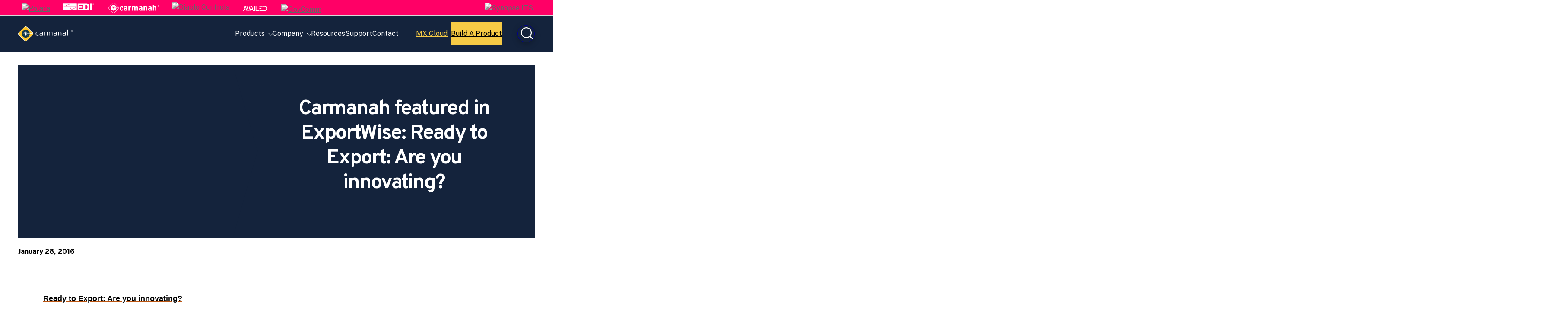

--- FILE ---
content_type: text/html; charset=UTF-8
request_url: https://carmanah.com/industry-news/industry-carmanah-featured-exportwise-ready-export-are-you-innovating/
body_size: 12914
content:
<!doctype html>
<html lang="en-US">
<head>
	<meta charset="UTF-8">
	<meta name="viewport" content="width=device-width, initial-scale=1">
	<link rel="profile" href="https://gmpg.org/xfn/11">

	<meta name='robots' content='index, follow, max-image-preview:large, max-snippet:-1, max-video-preview:-1' />
	<style>img:is([sizes="auto" i], [sizes^="auto," i]) { contain-intrinsic-size: 3000px 1500px }</style>
	
<!-- Google Tag Manager for WordPress by gtm4wp.com -->
<script data-cfasync="false" data-pagespeed-no-defer>
	var gtm4wp_datalayer_name = "dataLayer";
	var dataLayer = dataLayer || [];
</script>
<!-- End Google Tag Manager for WordPress by gtm4wp.com -->
	<!-- This site is optimized with the Yoast SEO plugin v26.7 - https://yoast.com/wordpress/plugins/seo/ -->
	<title>Carmanah featured in ExportWise: Ready to Export: Are you innovating?</title>
	<meta name="description" content="Ready to Export: Are you innovating? Companies that export are more innovative, productive, profitable, and protected from risk. This, the first in a four-part series, talks about how businesses that innovate and invest in R&amp;D compete on the global stage. John Simmons is in a competitive business and he’s not just competing with other Canadians in his line of work — he’s competing with companies across the globe. Simmons is CEO of Carmanah, a solar technology company that provides LED lighting solutions — street lights, parking lot lights and pathway lights — to infrastructure, including marine aids for navigation and airfield for ground lighting. “We try to innovate so our solutions provide the best value for customers,” Simmons says. In other words, his technology gurus work hard to make sure their products are the safest, most robust and at the lowest possible price. “When we’re competing on the world stage, we’re up against competitors from a variety of countries,” Simmons said." />
	<link rel="canonical" href="https://carmanah.com/industry-news/industry-carmanah-featured-exportwise-ready-export-are-you-innovating/" />
	<meta property="og:locale" content="en_US" />
	<meta property="og:type" content="article" />
	<meta property="og:title" content="Carmanah featured in ExportWise: Ready to Export: Are you innovating?" />
	<meta property="og:description" content="Ready to Export: Are you innovating? Companies that export are more innovative, productive, profitable, and protected from risk. This, the first in a four-part series, talks about how businesses that innovate and invest in R&amp;D compete on the global stage. John Simmons is in a competitive business and he’s not just competing with other Canadians in his line of work — he’s competing with companies across the globe. Simmons is CEO of Carmanah, a solar technology company that provides LED lighting solutions — street lights, parking lot lights and pathway lights — to infrastructure, including marine aids for navigation and airfield for ground lighting. “We try to innovate so our solutions provide the best value for customers,” Simmons says. In other words, his technology gurus work hard to make sure their products are the safest, most robust and at the lowest possible price. “When we’re competing on the world stage, we’re up against competitors from a variety of countries,” Simmons said." />
	<meta property="og:url" content="https://carmanah.com/industry-news/industry-carmanah-featured-exportwise-ready-export-are-you-innovating/" />
	<meta property="og:site_name" content="Carmanah Technologies" />
	<meta property="article:published_time" content="2016-01-28T00:00:00+00:00" />
	<meta name="author" content="marcom" />
	<meta name="twitter:card" content="summary_large_image" />
	<meta name="twitter:label1" content="Written by" />
	<meta name="twitter:data1" content="marcom" />
	<meta name="twitter:label2" content="Est. reading time" />
	<meta name="twitter:data2" content="3 minutes" />
	<script type="application/ld+json" class="yoast-schema-graph">{"@context":"https://schema.org","@graph":[{"@type":"Article","@id":"https://carmanah.com/industry-news/industry-carmanah-featured-exportwise-ready-export-are-you-innovating/#article","isPartOf":{"@id":"https://carmanah.com/industry-news/industry-carmanah-featured-exportwise-ready-export-are-you-innovating/"},"author":{"name":"marcom","@id":"https://carmanah.com/#/schema/person/f755bf639c9c32b2c87aa5233e290c4a"},"headline":"Carmanah featured in ExportWise: Ready to Export: Are you innovating?","datePublished":"2016-01-28T00:00:00+00:00","mainEntityOfPage":{"@id":"https://carmanah.com/industry-news/industry-carmanah-featured-exportwise-ready-export-are-you-innovating/"},"wordCount":575,"commentCount":0,"publisher":{"@id":"https://carmanah.com/#organization"},"image":{"@id":"https://carmanah.com/industry-news/industry-carmanah-featured-exportwise-ready-export-are-you-innovating/#primaryimage"},"thumbnailUrl":"","articleSection":["Industry News"],"inLanguage":"en-US","potentialAction":[{"@type":"CommentAction","name":"Comment","target":["https://carmanah.com/industry-news/industry-carmanah-featured-exportwise-ready-export-are-you-innovating/#respond"]}]},{"@type":"WebPage","@id":"https://carmanah.com/industry-news/industry-carmanah-featured-exportwise-ready-export-are-you-innovating/","url":"https://carmanah.com/industry-news/industry-carmanah-featured-exportwise-ready-export-are-you-innovating/","name":"Carmanah featured in ExportWise: Ready to Export: Are you innovating?","isPartOf":{"@id":"https://carmanah.com/#website"},"primaryImageOfPage":{"@id":"https://carmanah.com/industry-news/industry-carmanah-featured-exportwise-ready-export-are-you-innovating/#primaryimage"},"image":{"@id":"https://carmanah.com/industry-news/industry-carmanah-featured-exportwise-ready-export-are-you-innovating/#primaryimage"},"thumbnailUrl":"","datePublished":"2016-01-28T00:00:00+00:00","description":"Ready to Export: Are you innovating? Companies that export are more innovative, productive, profitable, and protected from risk. This, the first in a four-part series, talks about how businesses that innovate and invest in R&D compete on the global stage. John Simmons is in a competitive business and he’s not just competing with other Canadians in his line of work — he’s competing with companies across the globe. Simmons is CEO of Carmanah, a solar technology company that provides LED lighting solutions — street lights, parking lot lights and pathway lights — to infrastructure, including marine aids for navigation and airfield for ground lighting. “We try to innovate so our solutions provide the best value for customers,” Simmons says. In other words, his technology gurus work hard to make sure their products are the safest, most robust and at the lowest possible price. “When we’re competing on the world stage, we’re up against competitors from a variety of countries,” Simmons said.","breadcrumb":{"@id":"https://carmanah.com/industry-news/industry-carmanah-featured-exportwise-ready-export-are-you-innovating/#breadcrumb"},"inLanguage":"en-US","potentialAction":[{"@type":"ReadAction","target":["https://carmanah.com/industry-news/industry-carmanah-featured-exportwise-ready-export-are-you-innovating/"]}]},{"@type":"ImageObject","inLanguage":"en-US","@id":"https://carmanah.com/industry-news/industry-carmanah-featured-exportwise-ready-export-are-you-innovating/#primaryimage","url":"","contentUrl":""},{"@type":"BreadcrumbList","@id":"https://carmanah.com/industry-news/industry-carmanah-featured-exportwise-ready-export-are-you-innovating/#breadcrumb","itemListElement":[{"@type":"ListItem","position":1,"name":"Home","item":"https://carmanah.com/"},{"@type":"ListItem","position":2,"name":"Carmanah featured in ExportWise: Ready to Export: Are you innovating?"}]},{"@type":"WebSite","@id":"https://carmanah.com/#website","url":"https://carmanah.com/","name":"Carmanah Technologies","description":"","publisher":{"@id":"https://carmanah.com/#organization"},"potentialAction":[{"@type":"SearchAction","target":{"@type":"EntryPoint","urlTemplate":"https://carmanah.com/?s={search_term_string}"},"query-input":{"@type":"PropertyValueSpecification","valueRequired":true,"valueName":"search_term_string"}}],"inLanguage":"en-US"},{"@type":"Organization","@id":"https://carmanah.com/#organization","name":"Carmanah Technologies","url":"https://carmanah.com/","logo":{"@type":"ImageObject","inLanguage":"en-US","@id":"https://carmanah.com/#/schema/logo/image/","url":"https://carmanah.com/wp-content/uploads/2020/01/carmanah-logo-white.svg","contentUrl":"https://carmanah.com/wp-content/uploads/2020/01/carmanah-logo-white.svg","caption":"Carmanah Technologies"},"image":{"@id":"https://carmanah.com/#/schema/logo/image/"}},{"@type":"Person","@id":"https://carmanah.com/#/schema/person/f755bf639c9c32b2c87aa5233e290c4a","name":"marcom","image":{"@type":"ImageObject","inLanguage":"en-US","@id":"https://carmanah.com/#/schema/person/image/","url":"https://secure.gravatar.com/avatar/be03c2dc45df74024ad48119720157afc911e87226318a88131c896d44b3cbe2?s=96&d=mm&r=g","contentUrl":"https://secure.gravatar.com/avatar/be03c2dc45df74024ad48119720157afc911e87226318a88131c896d44b3cbe2?s=96&d=mm&r=g","caption":"marcom"}}]}</script>
	<!-- / Yoast SEO plugin. -->


<link rel="alternate" type="application/rss+xml" title="Carmanah Technologies &raquo; Feed" href="https://carmanah.com/feed/" />
<link rel='stylesheet' id='wp-block-library-css' href='https://carmanah.com/wp-includes/css/dist/block-library/style.min.css?ver=6.8.3' type='text/css' media='all' />
<style id='safe-svg-svg-icon-style-inline-css' type='text/css'>
.safe-svg-cover{text-align:center}.safe-svg-cover .safe-svg-inside{display:inline-block;max-width:100%}.safe-svg-cover svg{fill:currentColor;height:100%;max-height:100%;max-width:100%;width:100%}

</style>
<style id='global-styles-inline-css' type='text/css'>
:root{--wp--preset--aspect-ratio--square: 1;--wp--preset--aspect-ratio--4-3: 4/3;--wp--preset--aspect-ratio--3-4: 3/4;--wp--preset--aspect-ratio--3-2: 3/2;--wp--preset--aspect-ratio--2-3: 2/3;--wp--preset--aspect-ratio--16-9: 16/9;--wp--preset--aspect-ratio--9-16: 9/16;--wp--preset--color--black: #000000;--wp--preset--color--cyan-bluish-gray: #abb8c3;--wp--preset--color--white: #ffffff;--wp--preset--color--pale-pink: #f78da7;--wp--preset--color--vivid-red: #cf2e2e;--wp--preset--color--luminous-vivid-orange: #ff6900;--wp--preset--color--luminous-vivid-amber: #fcb900;--wp--preset--color--light-green-cyan: #7bdcb5;--wp--preset--color--vivid-green-cyan: #00d084;--wp--preset--color--pale-cyan-blue: #8ed1fc;--wp--preset--color--vivid-cyan-blue: #0693e3;--wp--preset--color--vivid-purple: #9b51e0;--wp--preset--color--black-light: #121212;--wp--preset--color--grey-dark: #D8DFD9;--wp--preset--color--grey: #F4F6F4;--wp--preset--color--grey-light: #F6F9FC;--wp--preset--color--blue-even-darker: #111E34;--wp--preset--color--blue-very-dark: #14233C;--wp--preset--color--blue-dark: #000044;--wp--preset--color--blue: #000092;--wp--preset--color--teal: #4DABB7;--wp--preset--color--pink: #EA3368;--wp--preset--color--pink-a-11-y: #E71853;--wp--preset--color--orange: #EE813A;--wp--preset--color--orange-a-11-y: #BC5510;--wp--preset--color--orange-a-11-y-dark: #AE4B09;--wp--preset--color--yellow: #F6CA45;--wp--preset--color--yellow-dark: #F3BA0D;--wp--preset--color--transparent: transparent;--wp--preset--gradient--vivid-cyan-blue-to-vivid-purple: linear-gradient(135deg,rgba(6,147,227,1) 0%,rgb(155,81,224) 100%);--wp--preset--gradient--light-green-cyan-to-vivid-green-cyan: linear-gradient(135deg,rgb(122,220,180) 0%,rgb(0,208,130) 100%);--wp--preset--gradient--luminous-vivid-amber-to-luminous-vivid-orange: linear-gradient(135deg,rgba(252,185,0,1) 0%,rgba(255,105,0,1) 100%);--wp--preset--gradient--luminous-vivid-orange-to-vivid-red: linear-gradient(135deg,rgba(255,105,0,1) 0%,rgb(207,46,46) 100%);--wp--preset--gradient--very-light-gray-to-cyan-bluish-gray: linear-gradient(135deg,rgb(238,238,238) 0%,rgb(169,184,195) 100%);--wp--preset--gradient--cool-to-warm-spectrum: linear-gradient(135deg,rgb(74,234,220) 0%,rgb(151,120,209) 20%,rgb(207,42,186) 40%,rgb(238,44,130) 60%,rgb(251,105,98) 80%,rgb(254,248,76) 100%);--wp--preset--gradient--blush-light-purple: linear-gradient(135deg,rgb(255,206,236) 0%,rgb(152,150,240) 100%);--wp--preset--gradient--blush-bordeaux: linear-gradient(135deg,rgb(254,205,165) 0%,rgb(254,45,45) 50%,rgb(107,0,62) 100%);--wp--preset--gradient--luminous-dusk: linear-gradient(135deg,rgb(255,203,112) 0%,rgb(199,81,192) 50%,rgb(65,88,208) 100%);--wp--preset--gradient--pale-ocean: linear-gradient(135deg,rgb(255,245,203) 0%,rgb(182,227,212) 50%,rgb(51,167,181) 100%);--wp--preset--gradient--electric-grass: linear-gradient(135deg,rgb(202,248,128) 0%,rgb(113,206,126) 100%);--wp--preset--gradient--midnight: linear-gradient(135deg,rgb(2,3,129) 0%,rgb(40,116,252) 100%);--wp--preset--gradient--d-transparent-primary: linear-gradient(to bottom right,transparent 49.9%,#5093d4 50%);--wp--preset--gradient--d-primary-transparent: linear-gradient(to bottom right, #5093d4 49.9%, transparent 50%);--wp--preset--gradient--d-white-primary: linear-gradient(to bottom right,#fff 49.9%,#5093d4 50%);--wp--preset--gradient--d-primary-white: linear-gradient(to bottom right,#5093d4 49.9%,#fff 50%);--wp--preset--gradient--h-primary-white: linear-gradient(#5093d4 49.9%,#fff 50%);--wp--preset--gradient--h-white-primary: linear-gradient(#fff 49.9%,#5093d4 50%);--wp--preset--gradient--v-primary-white: linear-gradient(to right, #5093d4 49.9%,#fff 50%);--wp--preset--gradient--v-white-primary: linear-gradient(to right, #fff 49.9%,#5093d4 50%);--wp--preset--font-size--small: 16px;--wp--preset--font-size--medium: 18px;--wp--preset--font-size--large: 24px;--wp--preset--font-size--x-large: 42px;--wp--preset--font-size--extra-small: 14px;--wp--preset--font-size--extra-large: 40px;--wp--preset--font-family--system: 'Public Sans', sans-serif;--wp--preset--font-family--headings: 'Overpass', sans-serif;--wp--preset--font-family--monospace: Monaco, Consolas, 'Andale Mono', 'DejaVu Sans Mono', monospace;--wp--preset--spacing--20: 0.44rem;--wp--preset--spacing--30: 0.67rem;--wp--preset--spacing--40: 1rem;--wp--preset--spacing--50: 1.5rem;--wp--preset--spacing--60: 2.25rem;--wp--preset--spacing--70: 3.38rem;--wp--preset--spacing--80: 5.06rem;--wp--preset--spacing--16: 16px;--wp--preset--spacing--24: 24px;--wp--preset--spacing--32: 32px;--wp--preset--spacing--64: 64px;--wp--preset--spacing--128: 128px;--wp--preset--spacing--248: 248px;--wp--preset--shadow--natural: 6px 6px 9px rgba(0, 0, 0, 0.2);--wp--preset--shadow--deep: 12px 12px 50px rgba(0, 0, 0, 0.4);--wp--preset--shadow--sharp: 6px 6px 0px rgba(0, 0, 0, 0.2);--wp--preset--shadow--outlined: 6px 6px 0px -3px rgba(255, 255, 255, 1), 6px 6px rgba(0, 0, 0, 1);--wp--preset--shadow--crisp: 6px 6px 0px rgba(0, 0, 0, 1);--wp--custom--h-spacing: 2.375rem;--wp--custom--v-spacing: 1.25rem;--wp--custom--text-shadow: 0 2px 8px rgba(0, 0, 0, 0.9);--wp--custom--button-shadow: 0 8px 8px 0 rgba(0, 0, 0, 0.2);--wp--custom--small-button-shadow: 0 1px 1px 0 rgba(0, 0, 0, 0.2);--wp--custom--button-highlight: 0 0 0 #fff;--wp--custom--button-border-radius: 2px;--wp--custom--button-padding: 16px 24px;}:root { --wp--style--global--content-size: 1080px;--wp--style--global--wide-size: 1200px; }:where(body) { margin: 0; }.wp-site-blocks > .alignleft { float: left; margin-right: 2em; }.wp-site-blocks > .alignright { float: right; margin-left: 2em; }.wp-site-blocks > .aligncenter { justify-content: center; margin-left: auto; margin-right: auto; }:where(.wp-site-blocks) > * { margin-block-start: var(--wp--custom--v-spacing); margin-block-end: 0; }:where(.wp-site-blocks) > :first-child { margin-block-start: 0; }:where(.wp-site-blocks) > :last-child { margin-block-end: 0; }:root { --wp--style--block-gap: var(--wp--custom--v-spacing); }:root :where(.is-layout-flow) > :first-child{margin-block-start: 0;}:root :where(.is-layout-flow) > :last-child{margin-block-end: 0;}:root :where(.is-layout-flow) > *{margin-block-start: var(--wp--custom--v-spacing);margin-block-end: 0;}:root :where(.is-layout-constrained) > :first-child{margin-block-start: 0;}:root :where(.is-layout-constrained) > :last-child{margin-block-end: 0;}:root :where(.is-layout-constrained) > *{margin-block-start: var(--wp--custom--v-spacing);margin-block-end: 0;}:root :where(.is-layout-flex){gap: var(--wp--custom--v-spacing);}:root :where(.is-layout-grid){gap: var(--wp--custom--v-spacing);}.is-layout-flow > .alignleft{float: left;margin-inline-start: 0;margin-inline-end: 2em;}.is-layout-flow > .alignright{float: right;margin-inline-start: 2em;margin-inline-end: 0;}.is-layout-flow > .aligncenter{margin-left: auto !important;margin-right: auto !important;}.is-layout-constrained > .alignleft{float: left;margin-inline-start: 0;margin-inline-end: 2em;}.is-layout-constrained > .alignright{float: right;margin-inline-start: 2em;margin-inline-end: 0;}.is-layout-constrained > .aligncenter{margin-left: auto !important;margin-right: auto !important;}.is-layout-constrained > :where(:not(.alignleft):not(.alignright):not(.alignfull)){max-width: var(--wp--style--global--content-size);margin-left: auto !important;margin-right: auto !important;}.is-layout-constrained > .alignwide{max-width: var(--wp--style--global--wide-size);}body .is-layout-flex{display: flex;}.is-layout-flex{flex-wrap: wrap;align-items: center;}.is-layout-flex > :is(*, div){margin: 0;}body .is-layout-grid{display: grid;}.is-layout-grid > :is(*, div){margin: 0;}body{background-color: var(--wp--preset--color--background);color: var(--wp--preset--color--foreground);font-family: var(--wp--preset--font-family--system);font-size: var(--wp--preset--font-size--medium);line-height: 1.75;padding-top: 0px;padding-right: 0px;padding-bottom: 0px;padding-left: 0px;}a:where(:not(.wp-element-button)){color: var(--wp--preset--color--foreground);text-decoration: underline;}:root :where(.wp-element-button, .wp-block-button__link){background-color: #32373c;border-width: 0;color: #fff;font-family: inherit;font-size: inherit;line-height: inherit;padding: calc(0.667em + 2px) calc(1.333em + 2px);text-decoration: none;}.has-black-color{color: var(--wp--preset--color--black) !important;}.has-cyan-bluish-gray-color{color: var(--wp--preset--color--cyan-bluish-gray) !important;}.has-white-color{color: var(--wp--preset--color--white) !important;}.has-pale-pink-color{color: var(--wp--preset--color--pale-pink) !important;}.has-vivid-red-color{color: var(--wp--preset--color--vivid-red) !important;}.has-luminous-vivid-orange-color{color: var(--wp--preset--color--luminous-vivid-orange) !important;}.has-luminous-vivid-amber-color{color: var(--wp--preset--color--luminous-vivid-amber) !important;}.has-light-green-cyan-color{color: var(--wp--preset--color--light-green-cyan) !important;}.has-vivid-green-cyan-color{color: var(--wp--preset--color--vivid-green-cyan) !important;}.has-pale-cyan-blue-color{color: var(--wp--preset--color--pale-cyan-blue) !important;}.has-vivid-cyan-blue-color{color: var(--wp--preset--color--vivid-cyan-blue) !important;}.has-vivid-purple-color{color: var(--wp--preset--color--vivid-purple) !important;}.has-black-light-color{color: var(--wp--preset--color--black-light) !important;}.has-grey-dark-color{color: var(--wp--preset--color--grey-dark) !important;}.has-grey-color{color: var(--wp--preset--color--grey) !important;}.has-grey-light-color{color: var(--wp--preset--color--grey-light) !important;}.has-blue-even-darker-color{color: var(--wp--preset--color--blue-even-darker) !important;}.has-blue-very-dark-color{color: var(--wp--preset--color--blue-very-dark) !important;}.has-blue-dark-color{color: var(--wp--preset--color--blue-dark) !important;}.has-blue-color{color: var(--wp--preset--color--blue) !important;}.has-teal-color{color: var(--wp--preset--color--teal) !important;}.has-pink-color{color: var(--wp--preset--color--pink) !important;}.has-pink-a-11-y-color{color: var(--wp--preset--color--pink-a-11-y) !important;}.has-orange-color{color: var(--wp--preset--color--orange) !important;}.has-orange-a-11-y-color{color: var(--wp--preset--color--orange-a-11-y) !important;}.has-orange-a-11-y-dark-color{color: var(--wp--preset--color--orange-a-11-y-dark) !important;}.has-yellow-color{color: var(--wp--preset--color--yellow) !important;}.has-yellow-dark-color{color: var(--wp--preset--color--yellow-dark) !important;}.has-transparent-color{color: var(--wp--preset--color--transparent) !important;}.has-black-background-color{background-color: var(--wp--preset--color--black) !important;}.has-cyan-bluish-gray-background-color{background-color: var(--wp--preset--color--cyan-bluish-gray) !important;}.has-white-background-color{background-color: var(--wp--preset--color--white) !important;}.has-pale-pink-background-color{background-color: var(--wp--preset--color--pale-pink) !important;}.has-vivid-red-background-color{background-color: var(--wp--preset--color--vivid-red) !important;}.has-luminous-vivid-orange-background-color{background-color: var(--wp--preset--color--luminous-vivid-orange) !important;}.has-luminous-vivid-amber-background-color{background-color: var(--wp--preset--color--luminous-vivid-amber) !important;}.has-light-green-cyan-background-color{background-color: var(--wp--preset--color--light-green-cyan) !important;}.has-vivid-green-cyan-background-color{background-color: var(--wp--preset--color--vivid-green-cyan) !important;}.has-pale-cyan-blue-background-color{background-color: var(--wp--preset--color--pale-cyan-blue) !important;}.has-vivid-cyan-blue-background-color{background-color: var(--wp--preset--color--vivid-cyan-blue) !important;}.has-vivid-purple-background-color{background-color: var(--wp--preset--color--vivid-purple) !important;}.has-black-light-background-color{background-color: var(--wp--preset--color--black-light) !important;}.has-grey-dark-background-color{background-color: var(--wp--preset--color--grey-dark) !important;}.has-grey-background-color{background-color: var(--wp--preset--color--grey) !important;}.has-grey-light-background-color{background-color: var(--wp--preset--color--grey-light) !important;}.has-blue-even-darker-background-color{background-color: var(--wp--preset--color--blue-even-darker) !important;}.has-blue-very-dark-background-color{background-color: var(--wp--preset--color--blue-very-dark) !important;}.has-blue-dark-background-color{background-color: var(--wp--preset--color--blue-dark) !important;}.has-blue-background-color{background-color: var(--wp--preset--color--blue) !important;}.has-teal-background-color{background-color: var(--wp--preset--color--teal) !important;}.has-pink-background-color{background-color: var(--wp--preset--color--pink) !important;}.has-pink-a-11-y-background-color{background-color: var(--wp--preset--color--pink-a-11-y) !important;}.has-orange-background-color{background-color: var(--wp--preset--color--orange) !important;}.has-orange-a-11-y-background-color{background-color: var(--wp--preset--color--orange-a-11-y) !important;}.has-orange-a-11-y-dark-background-color{background-color: var(--wp--preset--color--orange-a-11-y-dark) !important;}.has-yellow-background-color{background-color: var(--wp--preset--color--yellow) !important;}.has-yellow-dark-background-color{background-color: var(--wp--preset--color--yellow-dark) !important;}.has-transparent-background-color{background-color: var(--wp--preset--color--transparent) !important;}.has-black-border-color{border-color: var(--wp--preset--color--black) !important;}.has-cyan-bluish-gray-border-color{border-color: var(--wp--preset--color--cyan-bluish-gray) !important;}.has-white-border-color{border-color: var(--wp--preset--color--white) !important;}.has-pale-pink-border-color{border-color: var(--wp--preset--color--pale-pink) !important;}.has-vivid-red-border-color{border-color: var(--wp--preset--color--vivid-red) !important;}.has-luminous-vivid-orange-border-color{border-color: var(--wp--preset--color--luminous-vivid-orange) !important;}.has-luminous-vivid-amber-border-color{border-color: var(--wp--preset--color--luminous-vivid-amber) !important;}.has-light-green-cyan-border-color{border-color: var(--wp--preset--color--light-green-cyan) !important;}.has-vivid-green-cyan-border-color{border-color: var(--wp--preset--color--vivid-green-cyan) !important;}.has-pale-cyan-blue-border-color{border-color: var(--wp--preset--color--pale-cyan-blue) !important;}.has-vivid-cyan-blue-border-color{border-color: var(--wp--preset--color--vivid-cyan-blue) !important;}.has-vivid-purple-border-color{border-color: var(--wp--preset--color--vivid-purple) !important;}.has-black-light-border-color{border-color: var(--wp--preset--color--black-light) !important;}.has-grey-dark-border-color{border-color: var(--wp--preset--color--grey-dark) !important;}.has-grey-border-color{border-color: var(--wp--preset--color--grey) !important;}.has-grey-light-border-color{border-color: var(--wp--preset--color--grey-light) !important;}.has-blue-even-darker-border-color{border-color: var(--wp--preset--color--blue-even-darker) !important;}.has-blue-very-dark-border-color{border-color: var(--wp--preset--color--blue-very-dark) !important;}.has-blue-dark-border-color{border-color: var(--wp--preset--color--blue-dark) !important;}.has-blue-border-color{border-color: var(--wp--preset--color--blue) !important;}.has-teal-border-color{border-color: var(--wp--preset--color--teal) !important;}.has-pink-border-color{border-color: var(--wp--preset--color--pink) !important;}.has-pink-a-11-y-border-color{border-color: var(--wp--preset--color--pink-a-11-y) !important;}.has-orange-border-color{border-color: var(--wp--preset--color--orange) !important;}.has-orange-a-11-y-border-color{border-color: var(--wp--preset--color--orange-a-11-y) !important;}.has-orange-a-11-y-dark-border-color{border-color: var(--wp--preset--color--orange-a-11-y-dark) !important;}.has-yellow-border-color{border-color: var(--wp--preset--color--yellow) !important;}.has-yellow-dark-border-color{border-color: var(--wp--preset--color--yellow-dark) !important;}.has-transparent-border-color{border-color: var(--wp--preset--color--transparent) !important;}.has-vivid-cyan-blue-to-vivid-purple-gradient-background{background: var(--wp--preset--gradient--vivid-cyan-blue-to-vivid-purple) !important;}.has-light-green-cyan-to-vivid-green-cyan-gradient-background{background: var(--wp--preset--gradient--light-green-cyan-to-vivid-green-cyan) !important;}.has-luminous-vivid-amber-to-luminous-vivid-orange-gradient-background{background: var(--wp--preset--gradient--luminous-vivid-amber-to-luminous-vivid-orange) !important;}.has-luminous-vivid-orange-to-vivid-red-gradient-background{background: var(--wp--preset--gradient--luminous-vivid-orange-to-vivid-red) !important;}.has-very-light-gray-to-cyan-bluish-gray-gradient-background{background: var(--wp--preset--gradient--very-light-gray-to-cyan-bluish-gray) !important;}.has-cool-to-warm-spectrum-gradient-background{background: var(--wp--preset--gradient--cool-to-warm-spectrum) !important;}.has-blush-light-purple-gradient-background{background: var(--wp--preset--gradient--blush-light-purple) !important;}.has-blush-bordeaux-gradient-background{background: var(--wp--preset--gradient--blush-bordeaux) !important;}.has-luminous-dusk-gradient-background{background: var(--wp--preset--gradient--luminous-dusk) !important;}.has-pale-ocean-gradient-background{background: var(--wp--preset--gradient--pale-ocean) !important;}.has-electric-grass-gradient-background{background: var(--wp--preset--gradient--electric-grass) !important;}.has-midnight-gradient-background{background: var(--wp--preset--gradient--midnight) !important;}.has-d-transparent-primary-gradient-background{background: var(--wp--preset--gradient--d-transparent-primary) !important;}.has-d-primary-transparent-gradient-background{background: var(--wp--preset--gradient--d-primary-transparent) !important;}.has-d-white-primary-gradient-background{background: var(--wp--preset--gradient--d-white-primary) !important;}.has-d-primary-white-gradient-background{background: var(--wp--preset--gradient--d-primary-white) !important;}.has-h-primary-white-gradient-background{background: var(--wp--preset--gradient--h-primary-white) !important;}.has-h-white-primary-gradient-background{background: var(--wp--preset--gradient--h-white-primary) !important;}.has-v-primary-white-gradient-background{background: var(--wp--preset--gradient--v-primary-white) !important;}.has-v-white-primary-gradient-background{background: var(--wp--preset--gradient--v-white-primary) !important;}.has-small-font-size{font-size: var(--wp--preset--font-size--small) !important;}.has-medium-font-size{font-size: var(--wp--preset--font-size--medium) !important;}.has-large-font-size{font-size: var(--wp--preset--font-size--large) !important;}.has-x-large-font-size{font-size: var(--wp--preset--font-size--x-large) !important;}.has-extra-small-font-size{font-size: var(--wp--preset--font-size--extra-small) !important;}.has-extra-large-font-size{font-size: var(--wp--preset--font-size--extra-large) !important;}.has-system-font-family{font-family: var(--wp--preset--font-family--system) !important;}.has-headings-font-family{font-family: var(--wp--preset--font-family--headings) !important;}.has-monospace-font-family{font-family: var(--wp--preset--font-family--monospace) !important;}
:root :where(.wp-block-button .wp-block-button__link){background-color: var(--wp--preset--color--yellow);border-radius: 2px;border-width: 0;border-style: solid;color: var(--wp--preset--color--black);font-size: 1rem;font-weight: 700;padding-top: 16px;padding-right: 24px;padding-bottom: 16px;padding-left: 24px;}
:root :where(.wp-block-pullquote){font-size: 1.5em;line-height: 1.6;}
:root :where(.wp-block-heading){font-family: var(--wp--preset--font-family--headings);margin-top: 0;margin-bottom: 24px;}
:root :where(.wp-block-code){color: var(--wp--preset--color--foreground);}
:root :where(.wp-block-post-navigation-link){margin-top: calc(var(--wp--custom--v-spacing) * 3);margin-bottom: var(--wp--custom--v-spacing);}
:root :where(.wp-block-query-pagination){margin-top: calc(var(--wp--custom--v-spacing) * 3) !important;}
:root :where(.wp-block-post-author){color: var(--wp--preset--color--primary);font-size: var(--wp--preset--font-size--extra-small);}
:root :where(.wp-block-post-author a:where(:not(.wp-element-button))){color: var(--wp--preset--color--primary);}
:root :where(.wp-block-post-date){color: var(--wp--preset--color--primary);font-size: var(--wp--preset--font-size--extra-small);}
:root :where(.wp-block-post-date a:where(:not(.wp-element-button))){color: var(--wp--preset--color--primary);}
:root :where(.wp-block-post-terms){color: var(--wp--preset--color--primary);font-size: var(--wp--preset--font-size--extra-small);}
:root :where(.wp-block-post-terms a:where(:not(.wp-element-button))){color: var(--wp--preset--color--primary);}
:root :where(.wp-block-latest-comments){padding-left: 0px;}
</style>
<link rel='stylesheet' id='related-posts-by-taxonomy-css' href='https://carmanah.com/wp-content/plugins/related-posts-by-taxonomy/includes/assets/css/styles.css?ver=6.8.3' type='text/css' media='all' />
<link rel='stylesheet' id='woocommerce-layout-css' href='https://carmanah.com/wp-content/plugins/woocommerce/assets/css/woocommerce-layout.css?ver=10.3.4' type='text/css' media='all' />
<link rel='stylesheet' id='woocommerce-smallscreen-css' href='https://carmanah.com/wp-content/plugins/woocommerce/assets/css/woocommerce-smallscreen.css?ver=10.3.4' type='text/css' media='only screen and (max-width: 768px)' />
<link rel='stylesheet' id='woocommerce-general-css' href='https://carmanah.com/wp-content/plugins/woocommerce/assets/css/woocommerce.css?ver=10.3.4' type='text/css' media='all' />
<style id='woocommerce-inline-inline-css' type='text/css'>
.woocommerce form .form-row .required { visibility: visible; }
</style>
<link rel='stylesheet' id='brands-styles-css' href='https://carmanah.com/wp-content/plugins/woocommerce/assets/css/brands.css?ver=10.3.4' type='text/css' media='all' />
<link rel='stylesheet' id='kanopi-pack-theme-css' href='https://carmanah.com/wp-content/themes/custom/kanopi-bootstrap/assets/dist/css/theme.6eb289bcbcc29ddc9da3.css?ver=1.0.0' type='text/css' media='all' />
<link rel='stylesheet' id='searchwp-forms-css' href='https://carmanah.com/wp-content/plugins/searchwp/assets/css/frontend/search-forms.min.css?ver=4.5.6' type='text/css' media='all' />
<script type="text/javascript" src="https://carmanah.com/wp-includes/js/jquery/jquery.min.js?ver=3.7.1" id="jquery-core-js"></script>
<script type="text/javascript" src="https://carmanah.com/wp-includes/js/jquery/jquery-migrate.min.js?ver=3.4.1" id="jquery-migrate-js"></script>
<script type="text/javascript" src="https://carmanah.com/wp-content/plugins/woocommerce/assets/js/jquery-blockui/jquery.blockUI.min.js?ver=2.7.0-wc.10.3.4" id="wc-jquery-blockui-js" defer="defer" data-wp-strategy="defer"></script>
<script type="text/javascript" id="wc-add-to-cart-js-extra">
/* <![CDATA[ */
var wc_add_to_cart_params = {"ajax_url":"\/wp-admin\/admin-ajax.php","wc_ajax_url":"\/?wc-ajax=%%endpoint%%","i18n_view_cart":"View cart","cart_url":"https:\/\/carmanah.com\/cart\/","is_cart":"","cart_redirect_after_add":"no"};
/* ]]> */
</script>
<script type="text/javascript" src="https://carmanah.com/wp-content/plugins/woocommerce/assets/js/frontend/add-to-cart.min.js?ver=10.3.4" id="wc-add-to-cart-js" defer="defer" data-wp-strategy="defer"></script>
<script type="text/javascript" src="https://carmanah.com/wp-content/plugins/woocommerce/assets/js/js-cookie/js.cookie.min.js?ver=2.1.4-wc.10.3.4" id="wc-js-cookie-js" defer="defer" data-wp-strategy="defer"></script>
<script type="text/javascript" id="woocommerce-js-extra">
/* <![CDATA[ */
var woocommerce_params = {"ajax_url":"\/wp-admin\/admin-ajax.php","wc_ajax_url":"\/?wc-ajax=%%endpoint%%","i18n_password_show":"Show password","i18n_password_hide":"Hide password"};
/* ]]> */
</script>
<script type="text/javascript" src="https://carmanah.com/wp-content/plugins/woocommerce/assets/js/frontend/woocommerce.min.js?ver=10.3.4" id="woocommerce-js" defer="defer" data-wp-strategy="defer"></script>
<link rel="https://api.w.org/" href="https://carmanah.com/wp-json/" /><link rel="alternate" title="JSON" type="application/json" href="https://carmanah.com/wp-json/wp/v2/posts/11504" /><link rel="EditURI" type="application/rsd+xml" title="RSD" href="https://carmanah.com/xmlrpc.php?rsd" />
<meta name="generator" content="WordPress 6.8.3" />
<meta name="generator" content="WooCommerce 10.3.4" />
<link rel='shortlink' href='https://carmanah.com/?p=11504' />
<link rel="alternate" title="oEmbed (JSON)" type="application/json+oembed" href="https://carmanah.com/wp-json/oembed/1.0/embed?url=https%3A%2F%2Fcarmanah.com%2Fnews%2Findustry-carmanah-featured-exportwise-ready-export-are-you-innovating%2F" />
<link rel="alternate" title="oEmbed (XML)" type="text/xml+oembed" href="https://carmanah.com/wp-json/oembed/1.0/embed?url=https%3A%2F%2Fcarmanah.com%2Fnews%2Findustry-carmanah-featured-exportwise-ready-export-are-you-innovating%2F&#038;format=xml" />
<meta name="generator" content="performance-lab 4.0.1; plugins: ">

<!-- Google Tag Manager for WordPress by gtm4wp.com -->
<!-- GTM Container placement set to automatic -->
<script data-cfasync="false" data-pagespeed-no-defer>
	var dataLayer_content = {"pagePostType":"post","pagePostType2":"single-post","pageCategory":["industry-news"],"pagePostAuthor":"marcom"};
	dataLayer.push( dataLayer_content );
</script>
<script data-cfasync="false" data-pagespeed-no-defer>
(function(w,d,s,l,i){w[l]=w[l]||[];w[l].push({'gtm.start':
new Date().getTime(),event:'gtm.js'});var f=d.getElementsByTagName(s)[0],
j=d.createElement(s),dl=l!='dataLayer'?'&l='+l:'';j.async=true;j.src=
'//www.googletagmanager.com/gtm.js?id='+i+dl;f.parentNode.insertBefore(j,f);
})(window,document,'script','dataLayer','GTM-NLN69WZ');
</script>
<!-- End Google Tag Manager for WordPress by gtm4wp.com --><link rel="pingback" href="https://carmanah.com/xmlrpc.php">	<noscript><style>.woocommerce-product-gallery{ opacity: 1 !important; }</style></noscript>
	<script type="text/javascript" src="//script.crazyegg.com/pages/scripts/0122/1045.js" async="async" ></script><link rel="icon" href="https://carmanah.com/wp-content/uploads/cropped-carmanah-favicon-512x512-1-32x32.png" sizes="32x32" />
<link rel="icon" href="https://carmanah.com/wp-content/uploads/cropped-carmanah-favicon-512x512-1-192x192.png" sizes="192x192" />
<link rel="apple-touch-icon" href="https://carmanah.com/wp-content/uploads/cropped-carmanah-favicon-512x512-1-180x180.png" />
<meta name="msapplication-TileImage" content="https://carmanah.com/wp-content/uploads/cropped-carmanah-favicon-512x512-1-270x270.png" />
		<style type="text/css" id="wp-custom-css">
			.navbar .navbar-brand img {
   width: revert-layer;
}
		</style>
		</head>

<body class="wp-singular post-template-default single single-post postid-11504 single-format-standard wp-custom-logo wp-theme-customkanopi-bootstrap theme-custom/kanopi-bootstrap woocommerce-no-js no-sidebar">
<div id="page" class="site">
	<a class="skip-link screen-reader-text" href="#content">Skip to content</a>

	
<div id="header--site--above" class="header--site--above" style="background-color: #ff0066;">
	<div class="header--site--above__inner">
			<div class="header--site--above__group">
			<a href="https://polara.com/" class="header--site--above__link is-polara" rel="noopener noreferrer" target="_blank">
				<img src="https://polara.com/wp-content/uploads/2025/08/POL-logo-white.svg" height="20" style="height: 20px; width: auto; padding: 0px 8px 4px 4px; position: relative; top: -4px;"  decoding="async" alt="Polara" class="header--site--above__logo is-polara" /></a>
			<a href="https://www.editraffic.com/" class="header--site--above__link is-edi" rel="noopener noreferrer" target="_blank">
				<img src="https://www.editraffic.com/wp-content/uploads/2025/08/EDI-logo-white.svg" height="20" style="height: 20px; width: auto; padding: 0px 8px 4px 4px; position: relative; top: -4px;" decoding="async" alt="Eberle Design Inc" class="header--site--above__logo is-edi" /></a>
			<a href="https://carmanah.com/" class="header--site--above__link is-carmanah" rel="noopener noreferrer" target="_blank">
				<img src="https://carmanah.com/wp-content/uploads/Carmanah-Logo-2-white.svg" height="28" style="height: 28px; width: auto; padding: 0px 8px 4px 8px; position: relative; top: -2px;"  decoding="async" alt="Carmanah" class="header--site--above__logo is-carmanah" /></a>
			<a href="https://www.diablocontrols.com/" class="header--site--above__link is-diablo" rel="noopener noreferrer" target="_blank">
				<img src="https://diablocontrols.com/wp-content/uploads/DIA-logo-white.svg" height="30" style="height: 30px; width: auto; padding: 0px 8px 4px 4px; position: relative; top: -2px !important;" decoding="async" alt="Diablo Controls" class="header--site--above__logo is-diablo" /></a>
			<a href="https://availedtechnologies.com/" class="header--site--above__link is-availed" rel="noopener noreferrer" target="_blank">
				<img src="https://availedtechnologies.com/wp-content/uploads/Availed-black-logo.svg" height="36" style="height: 36px; width: auto; padding: 2px 8px 4px 4px; position: relative; top: -2px;" decoding="async" alt="Availed" class="header--site--above__logo is-availed" /></a>
			<a href="https://govcomm.us/" class="header--site--above__link is-availed" rel="noopener noreferrer" target="_blank">
				<img src="http://synapse-its.com/wp-content/uploads/2025/08/GovComm_Main_Logo_White_RGB_1080x320-2.png" height="32" style="height: 32px; width: auto; padding: 6px 4px 4px 4px; position: relative; top: -2px;" decoding="async" alt="GovComm" class="header--site--above__logo is-govcomm" /></a>
		</div>
		<div class="header--site--above__main">
			<a href="https://synapse-its.com/" class="header--site--above__link is-synapse" rel="noopener noreferrer" target="_blank">
				<img src="http://synapse-its.com/wp-content/uploads/2025/08/Synapse-pill-logo-inverted-rgb_1200px-1.png" height="22" style="height: 22px; width: auto; position: relative; top: -4px;" decoding="async" alt="Synapse ITS" class="header--site--above__logo is-synapse" />
			</a>
		</div>	</div>
</div>

	<header id="masthead" class="site-header">
		<div class="container">
			<nav class="navbar navbar-expand-xl navbar-dark">
	<div class="container-fluid">
		<div class="navbar-brand">
			<a href="https://carmanah.com/" class="custom-logo-link" rel="home"><img width="341" height="93" src="https://carmanah.com/wp-content/uploads/2020/01/carmanah-logo-white.svg" class="custom-logo" alt="Carmanah Technologies" decoding="async" /></a>		</div>
		<div class="navbar-toggler-search">
			<div class="top-utility-search d-xl-none">
				<button class="btn-search" aria-label="Open Search Box" data-bs-toggle="modal" data-bs-target="#search-modal"></button>
			</div><!-- .top-utility-search -->
			<button class="navbar-toggler ms-auto bg-dark" type="button" data-bs-toggle="collapse" data-bs-target="#main-menu" aria-controls="main-menu" aria-expanded="false" aria-label="Toggle navigation">
				<span class="navbar-toggler-icon"></span>
			</button>
		</div>
		<div class="collapse navbar-collapse" id="main-menu">
			<div class="mega-nav ms-auto mb-2 mb-md-0">
				<div class="mega-nav-wrapper"><ul id="mega-menu" class="mega-menu navbar-nav" role="menu"><li id="menu-item-33338" class="menu-item menu-item-type-custom menu-item-object-custom menu-item-has-children menu-item-33338 menu-item-is-child navmenu-styles--none"><button type="button" class="menu-parent-link" aria-haspopup = "true" aria-expanded = "false">Products</button>
<ul class="sub-menu">
	<li id="menu-item-33339" class="menu-item menu-item-type-custom menu-item-object-custom menu-item-has-children menu-item-33339 menu-item-is-child navmenu-styles--column"><span style="display:none">Column 1</span>
	<ul class="sub-menu">
		<li id="menu-item-33340" class="menu-item menu-item-type-custom menu-item-object-custom menu-item-has-children menu-item-33340 menu-item-is-child navmenu-styles--none"><p class="sub-parent-link">CROSSWALK BEACONS & SIGNS</p>
		<ul class="sub-menu">
			<li id="menu-item-33341" class="menu-item menu-item-type-custom menu-item-object-custom menu-item-33341 menu-item-is-child navmenu-styles--none"><a href="https://carmanah.com/product-category/rrfb-rectangular-rapid-flashing-beacons/">Rectangular Rapid Flashing Beacons (RRFBs)</a></li>
			<li id="menu-item-33342" class="menu-item menu-item-type-custom menu-item-object-custom menu-item-33342 menu-item-is-child navmenu-styles--none"><a href="https://carmanah.com/product-category/circular-crosswalk-beacons/">Circular Flashing Crosswalk Beacons</a></li>
			<li id="menu-item-33343" class="menu-item menu-item-type-custom menu-item-object-custom menu-item-33343 menu-item-is-child navmenu-styles--none"><a href="https://carmanah.com/overhead-lighting-crosswalks/">Crosswalk Lighting</a></li>
		</ul>
</li>
		<li id="menu-item-33344" class="menu-item menu-item-type-custom menu-item-object-custom menu-item-has-children menu-item-33344 menu-item-is-child navmenu-styles--none"><p class="sub-parent-link">SCHOOL ZONE BEACONS & SIGNS</p>
		<ul class="sub-menu">
			<li id="menu-item-33345" class="menu-item menu-item-type-custom menu-item-object-custom menu-item-33345 menu-item-is-child navmenu-styles--none"><a href="https://carmanah.com/product-category/school-zone-flashing-beacons/">School Zone Flashing Beacons</a></li>
			<li id="menu-item-33346" class="menu-item menu-item-type-custom menu-item-object-custom menu-item-33346 menu-item-is-child navmenu-styles--none"><a href="https://carmanah.com/product-category/radar-speed-signs-school-zones/">School Zone Radar Speed Signs</a></li>
		</ul>
</li>
		<li id="menu-item-33347" class="menu-item menu-item-type-custom menu-item-object-custom menu-item-has-children menu-item-33347 menu-item-is-child navmenu-styles--none"><p class="sub-parent-link">CONNECTIVITY</p>
		<ul class="sub-menu">
			<li id="menu-item-33348" class="menu-item menu-item-type-custom menu-item-object-custom menu-item-33348 menu-item-is-child navmenu-styles--none"><a href="https://carmanah.com/mx-series/">MX Series &#8211; 3 Years Free Remote Connectivity</a></li>
		</ul>
</li>
	</ul>
</li>
	<li id="menu-item-33349" class="menu-item menu-item-type-custom menu-item-object-custom menu-item-has-children menu-item-33349 menu-item-is-child navmenu-styles--column"><span style="display:none">Column 2</span>
	<ul class="sub-menu">
		<li id="menu-item-33350" class="menu-item menu-item-type-custom menu-item-object-custom menu-item-has-children menu-item-33350 menu-item-is-child navmenu-styles--none"><p class="sub-parent-link">TRAFFIC CALMING /  SPEEDCHECK SIGNS</p>
		<ul class="sub-menu">
			<li id="menu-item-33351" class="menu-item menu-item-type-custom menu-item-object-custom menu-item-33351 menu-item-is-child navmenu-styles--none"><a href="https://carmanah.com/product-category/your-speed-radar-speed-signs/">Radar Speed Signs / Your Speed Signs</a></li>
			<li id="menu-item-33352" class="menu-item menu-item-type-custom menu-item-object-custom menu-item-33352 menu-item-is-child navmenu-styles--none"><a href="https://carmanah.com/product-category/advisory-radar-speed-signs/">Advisory Speed Signs</a></li>
		</ul>
</li>
		<li id="menu-item-33354" class="menu-item menu-item-type-custom menu-item-object-custom menu-item-has-children menu-item-33354 menu-item-is-child navmenu-styles--none"><p class="sub-parent-link">GENERAL WARNING & STOP SIGNS</p>
		<ul class="sub-menu">
			<li id="menu-item-33355" class="menu-item menu-item-type-custom menu-item-object-custom menu-item-33355 menu-item-is-child navmenu-styles--none"><a href="https://carmanah.com/product-category/24-hour-flashing-beacons/">Stop / Warning Sign Flashing Beacons</a></li>
			<li id="menu-item-33356" class="menu-item menu-item-type-custom menu-item-object-custom menu-item-33356 menu-item-is-child navmenu-styles--none"><a href="https://carmanah.com/product-category/led-enhanced-signs/">Flashing LED Enhanced Signs</a></li>
			<li id="menu-item-33357" class="menu-item menu-item-type-custom menu-item-object-custom menu-item-33357 menu-item-is-child navmenu-styles--none"><a href="https://carmanah.com/product-category/wrong-way-driver-systems/">Wrong-Way Driver Alert Systems</a></li>
			<li id="menu-item-33358" class="menu-item menu-item-type-custom menu-item-object-custom menu-item-33358 menu-item-is-child navmenu-styles--none"><a href="https://carmanah.com/product-category/vehicle-detection-systems/">Vehicle Detection Systems</a></li>
			<li id="menu-item-33359" class="menu-item menu-item-type-custom menu-item-object-custom menu-item-33359 menu-item-is-child navmenu-styles--none"><a href="https://carmanah.com/product-category/emergency-vehicle-warning-systems/">Emergency Vehicle Warning Systems</a></li>
			<li id="menu-item-33360" class="menu-item menu-item-type-custom menu-item-object-custom menu-item-33360 menu-item-is-child navmenu-styles--none"><a href="https://carmanah.com/product-category/chevron-signs/">Chevron Signs</a></li>
		</ul>
</li>
	</ul>
</li>
	<li id="menu-item-33564" class="menu-item menu-item-type-custom menu-item-object-custom menu-item-33564 menu-item-is-child navmenu-styles--feature"><a href="https://carmanah.com/resources/download-the-radar-speed-sign-application-guide/"><div class="navmenu-item__title">Featured Guide</div><div class="navmenu-item__image"><img width="300" height="300" src="https://carmanah.com/wp-content/uploads/SC-MX12-Cover-for-Application-Guide-600x600-1-300x300.jpg" class="attachment-medium size-medium" alt="" decoding="async" fetchpriority="high" srcset="https://carmanah.com/wp-content/uploads/SC-MX12-Cover-for-Application-Guide-600x600-1-300x300.jpg 300w, https://carmanah.com/wp-content/uploads/SC-MX12-Cover-for-Application-Guide-600x600-1-82x82.jpg 82w, https://carmanah.com/wp-content/uploads/SC-MX12-Cover-for-Application-Guide-600x600-1-400x400.jpg 400w, https://carmanah.com/wp-content/uploads/SC-MX12-Cover-for-Application-Guide-600x600-1-100x100.jpg 100w, https://carmanah.com/wp-content/uploads/SC-MX12-Cover-for-Application-Guide-600x600-1.jpg 600w" sizes="(max-width: 300px) 100vw, 300px" /></div><div class="navmenu-item__meta"><div class="navmenu-item__desc">Radar Speed Sign Application Guide</div><div class="navmenu-item__link">Download the guide <span class="arrow arrow-bar is-right"></span></div></div></a></li>
</ul>
</li>
<li id="menu-item-33362" class="menu-item menu-item-type-custom menu-item-object-custom menu-item-has-children menu-item-33362 menu-item-is-child navmenu-styles--normal"><button type="button" class="menu-parent-link" aria-haspopup = "true" aria-expanded = "false">Company</button>
<ul class="sub-menu">
	<li id="menu-item-33363" class="menu-item menu-item-type-post_type menu-item-object-page menu-item-33363 menu-item-is-child navmenu-styles--none"><a href="https://carmanah.com/about-us/">About Us</a></li>
	<li id="menu-item-33364" class="menu-item menu-item-type-post_type menu-item-object-page menu-item-33364 menu-item-is-child navmenu-styles--none"><a href="https://carmanah.com/about-us/careers/">Careers</a></li>
	<li id="menu-item-33365" class="menu-item menu-item-type-post_type menu-item-object-page menu-item-33365 menu-item-is-child navmenu-styles--none"><a href="https://carmanah.com/about-us/corporate-social-responsibility/">Corporate Social Responsibility</a></li>
</ul>
</li>
<li id="menu-item-33366" class="menu-item menu-item-type-custom menu-item-object-custom menu-item-33366 menu-item-is-child navmenu-styles--none"><a href="https://carmanah.com/resources/" class="menu-parent-link">Resources</a></li>
<li id="menu-item-33367" class="menu-item menu-item-type-custom menu-item-object-custom menu-item-33367 menu-item-is-child navmenu-styles--none"><a href="https://support.carmanah.com/" class="menu-parent-link">Support</a></li>
<li id="menu-item-33368" class="menu-item menu-item-type-custom menu-item-object-custom menu-item-33368 menu-item-is-child navmenu-styles--none"><a href="https://carmanah.com/contact/" class="menu-parent-link">Contact</a></li>
</ul></div>			</div>
						<div class="wp-block-button is-style-outline">
					<a 
	class="wp-block-button__link has-yellow-color has-transparent-background-color has-text-color has-background has-link-color wp-element-button" 
	href="https://mxcloud.live/" 
	target="_blank" 
		rel="noopener nofollow"
	>
		MX Cloud					<span class="screen-reader-text"> Open MX Cloud</span>
			</a>
			</div><!-- .top-utility-cta -->
										<div class="wp-block-button is-style-fill">
						<a 
	class="wp-block-button__link has-black-color has-yellow-background-color has-text-color has-background has-link-color wp-element-button" 
	href="https://carmanah.com/build/" 
	target="" 
		rel=""
	>
		Build A Product					<span class="screen-reader-text"> Open Build A Product</span>
			</a>
				</div><!-- .top-utility-cta -->
					</div>
		<div class="top-utility-search d-none d-xl-block">
			<button class="btn-search" aria-label="Open Search Box" data-bs-toggle="modal" data-bs-target="#search-modal"></button>
		</div><!-- .top-utility-search -->
	</div>
</nav><!-- #site-navigation -->
		</div>
	</header><!-- #masthead -->

	<div id="content" class="site-content container">

	<div id="primary" class="content-area">
		<main id="main" class="site-main">

		
<article id="post-11504" class="post-11504 post type-post status-publish format-standard has-post-thumbnail hentry category-industry-news">

	<header class="entry-header">

		<div class="entry-header--hero">
							<div class="post__media">
									</div>
			
			<div class="post__heading">
				<h1 class="entry-title h2--mimic">Carmanah featured in ExportWise: Ready to Export: Are you innovating?</h1>							</div>
		</div>

		<div class="entry-meta">
			<span class="posted-on"><time class="entry-date published updated" datetime="2016-01-28T00:00:00-07:00">January 28, 2016</time></span>		</div><!-- .entry-meta -->
	</header><!-- .entry-header -->

	<div class="entry-content">
		<p class="post-title" style="padding: 0px; margin: 0px 0px 10px; outline: none; list-style: none; border: 0px none; font-weight: 700; font-size: 2.3em; line-height: 38px; overflow: hidden; color: rgb(0, 0, 0); font-family: 'Open Sans'; letter-spacing: normal;"><a href="http://exportwise.ca/ready-export-innovating/"><span style="font-size:18px;"><span style="font-family:droidsansregular,sans-serif,helvetica;"><span style="padding: 0px; margin: 0px; outline: none; list-style: none; border: 0px none; color: rgb(0, 0, 0); transition: all 0.15s; font-weight: inherit;">Ready to Export: Are you innovating?</span></span></span></a></p>
<p style="padding: 0px; margin: 1.6em 0px; outline: none; list-style: none; border: 0px none; line-height: 1.6em; font-size: 14px; color: rgb(34, 34, 34); font-family: 'Open Sans';"><span style="font-family:asap,sans-serif,helvetica;">Companies that export are more innovative, productive, profitable, and protected from risk. This, the first in a four-part series, talks about how businesses that innovate and invest in R&#038;D compete on the global stage.</span></p>
<p style="padding: 0px; margin: 1.6em 0px; outline: none; list-style: none; border: 0px none; line-height: 1.6em; font-size: 14px; color: rgb(34, 34, 34); font-family: 'Open Sans';"><span style="font-family:asap,sans-serif,helvetica;">John Simmons is in a competitive business and he’s not just competing with other Canadians in his line of work — he’s competing with companies across the globe.</span></p>
<p style="padding: 0px; margin: 1.6em 0px; outline: none; list-style: none; border: 0px none; line-height: 1.6em; font-size: 14px; color: rgb(34, 34, 34); font-family: 'Open Sans';"><span style="font-family:asap,sans-serif,helvetica;">Simmons is CEO of <a href="https://carmanah.com/" style="padding: 0px; margin: 0px; outline: none; list-style: none; border: 0px none; color: rgb(0, 143, 234); text-decoration: underline; transition: all 0.15s;" target="_blank" rel="noopener noreferrer">Carmanah</a>, a solar technology company that provides LED lighting solutions — street lights, parking lot lights and pathway lights — to infrastructure, including marine aids for navigation and airfield for ground lighting.</span></p>
<p style="padding: 0px; margin: 1.6em 0px; outline: none; list-style: none; border: 0px none; line-height: 1.6em; font-size: 14px; color: rgb(34, 34, 34); font-family: 'Open Sans';"><span style="font-family:asap,sans-serif,helvetica;">“We try to innovate so our solutions provide the best value for customers,” Simmons says.</span></p>
<p style="padding: 0px; margin: 1.6em 0px; outline: none; list-style: none; border: 0px none; line-height: 1.6em; font-size: 14px; color: rgb(34, 34, 34); font-family: 'Open Sans';"><span style="font-family:asap,sans-serif,helvetica;">In other words, his technology gurus work hard to make sure their products are the safest, most robust and at the lowest possible price.</span></p>
<p style="padding: 0px; margin: 1.6em 0px; outline: none; list-style: none; border: 0px none; line-height: 1.6em; font-size: 14px; color: rgb(34, 34, 34); font-family: 'Open Sans';"><span style="font-family:asap,sans-serif,helvetica;">“When we’re competing on the world stage, we’re up against competitors from a variety of countries,” Simmons said. “Through the vagaries of different currencies and costs, the one sure way to compete is to have innovatively better product solutions. The other variables you can’t control.”</span></p>
<p style="padding: 0px; margin: 1.6em 0px; outline: none; list-style: none; border: 0px none; line-height: 1.6em; font-size: 14px; color: rgb(34, 34, 34); font-family: 'Open Sans';"><span style="font-family:asap,sans-serif,helvetica;">It’s a well established fact that companies that export are better innovators. Compared to their non-exporting peers, exporting companies innovate more effectively, according to studies conducted by <a href="http://www.statcan.gc.ca/start-debut-eng.html" style="padding: 0px; margin: 0px; outline: none; list-style: none; border: 0px none; color: rgb(0, 143, 234); text-decoration: underline; transition: all 0.15s;" target="_blank" rel="noopener noreferrer">Statistics Canada</a>, <a href="http://www2.deloitte.com/ca/en.html" style="padding: 0px; margin: 0px; outline: none; list-style: none; border: 0px none; color: rgb(0, 143, 234); text-decoration: underline; transition: all 0.15s;" target="_blank" rel="noopener noreferrer">Deloitte</a> and the<a href="http://www.conferenceboard.ca/" style="padding: 0px; margin: 0px; outline: none; list-style: none; border: 0px none; color: rgb(0, 143, 234); text-decoration: underline; transition: all 0.15s;" target="_blank" rel="noopener noreferrer">Conference Board of Canada</a>.</span></p>
<p style="padding: 0px; margin: 1.6em 0px; outline: none; list-style: none; border: 0px none; line-height: 1.6em; font-size: 14px; color: rgb(34, 34, 34); font-family: 'Open Sans';"><span style="font-family:asap,sans-serif,helvetica;">Innovation is often driven by new knowledge of overseas markets. As Simmons knows all too well, companies that operate abroad are forced by the competition to be more aware of how world markets are evolving and what they will need to do to remain competitive in their own industry’s ever-innovating landscape.</span></p>
<p style="padding: 0px; margin: 1.6em 0px; outline: none; list-style: none; border: 0px none; line-height: 1.6em; font-size: 14px; color: rgb(34, 34, 34); font-family: 'Open Sans';"><span style="font-family:asap,sans-serif,helvetica;">Simmons said that if his company were in the commodity business — say coal, for example — it may find itself favourably disposed to a change in currency rate and customers may buy in because of that. Of course, the reverse could be true as well.</span></p>
<p style="padding: 0px; margin: 1.6em 0px; outline: none; list-style: none; border: 0px none; line-height: 1.6em; font-size: 14px; color: rgb(34, 34, 34); font-family: 'Open Sans';"><span style="font-family:asap,sans-serif,helvetica;">“We can’t do much [on the productivity side] to change that,” he said. “We can apply innovation to improve our products, and make them technologically better and those attributes will often if not trump, certainly diminish, the impact of the things we can’t control, such as import duties, taxes, currency differences and all those things that can complicate export sales.”</span></p>
<p style="padding: 0px; margin: 1.6em 0px; outline: none; list-style: none; border: 0px none; line-height: 1.6em; font-size: 14px; color: rgb(34, 34, 34); font-family: 'Open Sans';"><span style="font-family:asap,sans-serif,helvetica;">The innovation that comes as a result of exporting isn’t just in terms of research and development, according to<a href="http://www.cme-mec.ca/" style="padding: 0px; margin: 0px; outline: none; list-style: none; border: 0px none; color: rgb(0, 143, 234); text-decoration: underline; transition: all 0.15s;" target="_blank" rel="noopener noreferrer">Canadian Manufacturers &#038; Exporters</a> CEO Jayson Myers.</span></p>
<p style="padding: 0px; margin: 1.6em 0px; outline: none; list-style: none; border: 0px none; line-height: 1.6em; font-size: 14px; color: rgb(34, 34, 34); font-family: 'Open Sans';"><span style="font-family:asap,sans-serif,helvetica;">“There is also a broader role for innovation that includes such things as better production processes, upgraded services, enhanced worker skills and more sophisticated distribution systems — all with the goal of providing more valuable solutions for the customer.”</span></p>
<p style="padding: 0px; margin: 1.6em 0px; outline: none; list-style: none; border: 0px none; line-height: 1.6em; font-size: 14px; color: rgb(34, 34, 34); font-family: 'Open Sans';"><span style="font-family:asap,sans-serif,helvetica;">The <a href="http://www.chamber.ca/" style="padding: 0px; margin: 0px; outline: none; list-style: none; border: 0px none; color: rgb(0, 143, 234); text-decoration: underline; transition: all 0.15s;" target="_blank" rel="noopener noreferrer">Canadian Chamber of Commerce</a> has made similar observations: “We’re looking at how companies can take advantage of a knowledge economy by looking at their intellectual property a little differently than they traditionally have,” said Scott Smith, Director of Intellectual Property &#038; Innovation Policy. “You monetize your intellectual property differently than you would, simply by creating something and manufacturing it.”</span></p>
<p style="padding: 0px; margin: 1.6em 0px; outline: none; list-style: none; border: 0px none; line-height: 1.6em; font-size: 14px; color: rgb(34, 34, 34); font-family: 'Open Sans';"><span style="font-family:asap,sans-serif,helvetica;">An <a href="http://www.ic.gc.ca/eic/site/icgc.nsf/eng/home" style="padding: 0px; margin: 0px; outline: none; list-style: none; border: 0px none; color: rgb(0, 143, 234); text-decoration: underline; transition: all 0.15s;" target="_blank" rel="noopener noreferrer">Industry Canada</a> survey also found that exporting is associated with a higher rates of innovation, stating that it’s characterized by greater investments in R&#038;D, information and communications technologies, new equipment and employee training. For example, three times as many exporters as non-exporters invest in R&#038;D.</span></p>
<p style="padding: 0px; margin: 1.6em 0px; outline: none; list-style: none; border: 0px none; line-height: 1.6em; font-size: 14px; color: rgb(34, 34, 34); font-family: 'Open Sans';"><span style="font-family:asap,sans-serif,helvetica;">Published by exportwise.ca:  <a href="http://exportwise.ca/ready-export-innovating/">http://exportwise.ca/ready-export-innovating/ </a></span></p>
	</div><!-- .entry-content -->

	<footer class="entry-footer">
		<span class="cat-links">Posted in <a href="https://carmanah.com/category/industry-news/" rel="category tag">Industry News</a></span>	</footer><!-- .entry-footer -->
</article><!-- #post-11504 -->

		</main><!-- #main -->
	</div><!-- #primary -->


	</div><!-- #content -->

	<footer id="colophon" class="site-footer">
		<div class="container">
			<div class="inner-container">
				<div class="footer-top">
											<div class="footer-logo">
							<img width="432" height="191" src="https://carmanah.com/wp-content/uploads/Carmanah-Synapse-combined-reversed.svg" class="attachment-full size-full" alt="" decoding="async" loading="lazy" />						</div><!-- .footer-logo -->
					
					<div class="footer-social-icons">
																														<a href="https://www.linkedin.com/company/carmanah-technologies" target="_blank" class="icon--linkedin" rel="noopener nofollow" >
										<span class="screen-reader-text">Open Kanopi's linkedin in a new window</span>
									</a>
																																<a href="https://www.youtube.com/user/carmanahtraffic" target="_blank" class="icon--youtube" rel="noopener nofollow" >
										<span class="screen-reader-text">Open Kanopi's youtube in a new window</span>
									</a>
																										</div><!-- .footer-social-icons -->
				</div><!-- .footer-top -->

				<div class="footer-utility">
					<div class="footer-address">
													<p>Carmanah Technologies Corp.,<br />
250 Bay Street, Victoria, BC, Canada, V9A 3K5</p>
											</div><!-- .footer-address -->
				</div><!-- .footer-utility -->

				<div class="footer-navs-form">
					<nav class="footer-nav" aria-label="Footer Menu">
													<div class="single-nav">
								<h2 class="menu-title"> Quick Links </h2>
								<div class="menu-quick-links-container"><ul id="footer-col-1" class="footer-nav-js"><li id="menu-item-31333" class="menu-item menu-item-type-custom menu-item-object-custom menu-item-31333"><a href="https://support.carmanah.com/" class="menu-parent-link">Product Support/FAQs</a></li>
<li id="menu-item-31334" class="menu-item menu-item-type-custom menu-item-object-custom menu-item-31334"><a href="https://support.carmanah.com/collection/265-product-documents" class="menu-parent-link">Product Manuals and Data Sheets</a></li>
<li id="menu-item-31335" class="menu-item menu-item-type-custom menu-item-object-custom menu-item-31335"><a href="https://carmanah.com/app/" class="menu-parent-link">Download Our App</a></li>
<li id="menu-item-36122" class="menu-item menu-item-type-custom menu-item-object-custom menu-item-36122"><a href="https://carmanah.com/software-download/" class="menu-parent-link">Download Our Software</a></li>
<li id="menu-item-36123" class="menu-item menu-item-type-custom menu-item-object-custom menu-item-36123"><a href="https://carmanah.com/traffic-analyzer/" class="menu-parent-link">Traffic Analyzer</a></li>
<li id="menu-item-31336" class="menu-item menu-item-type-custom menu-item-object-custom menu-item-31336"><a href="https://carmanah.com/get-all-purchase-specs/" class="menu-parent-link">Get Purchase Specs</a></li>
<li id="menu-item-31337" class="menu-item menu-item-type-custom menu-item-object-custom menu-item-31337"><a href="https://carmanah.com/policies/" class="menu-parent-link">Warranties</a></li>
<li id="menu-item-31339" class="menu-item menu-item-type-custom menu-item-object-custom menu-item-31339"><a href="https://training.carmanah.com/" class="menu-parent-link">Carmanah U</a></li>
</ul></div>							</div><!-- .single-nav -->
																			<div class="single-nav">
								<h2 class="menu-title"> Products </h2>
								<div class="menu-products-container"><ul id="footer-col-2" class="footer-nav-js"><li id="menu-item-31340" class="menu-item menu-item-type-custom menu-item-object-custom menu-item-31340"><a href="https://carmanah.com/mx-series/" class="menu-parent-link">MX Series</a></li>
<li id="menu-item-31341" class="menu-item menu-item-type-custom menu-item-object-custom menu-item-31341"><a href="https://carmanah.com/product-category/rrfb-rectangular-rapid-flashing-beacons/" class="menu-parent-link">Rectangular Rapid Flashing Becon</a></li>
<li id="menu-item-31342" class="menu-item menu-item-type-custom menu-item-object-custom menu-item-31342"><a href="https://carmanah.com/product-category/your-speed-radar-speed-signs/" class="menu-parent-link">Radar Speed Sign</a></li>
<li id="menu-item-31343" class="menu-item menu-item-type-custom menu-item-object-custom menu-item-31343"><a href="https://carmanah.com/product-category/school-zone-flashing-beacons/" class="menu-parent-link">School Zone Flashing Beacon</a></li>
<li id="menu-item-31344" class="menu-item menu-item-type-custom menu-item-object-custom menu-item-31344"><a href="https://carmanah.com/product-category/24-hour-flashing-beacons/" class="menu-parent-link">Warning/Stop Beacon & Sign</a></li>
<li id="menu-item-31345" class="menu-item menu-item-type-custom menu-item-object-custom menu-item-31345"><a href="https://carmanah.com/product-category/wrong-way-driver-systems/" class="menu-parent-link">Wrong Way Driver System</a></li>
</ul></div>							</div><!-- .single-nav -->
																			<div class="single-nav">
								<h2 class="menu-title"> Product Builders </h2>
								<div class="menu-product-builders-container"><ul id="footer-col-3" class="footer-nav-js"><li id="menu-item-31346" class="menu-item menu-item-type-custom menu-item-object-custom menu-item-31346"><a href="https://carmanah.com/build/" class="menu-parent-link">See All Build Tools</a></li>
<li id="menu-item-31347" class="menu-item menu-item-type-custom menu-item-object-custom menu-item-31347"><a href="https://carmanah.com/build/#speedcheck" class="menu-parent-link">Build Radar Speed Sign</a></li>
<li id="menu-item-31348" class="menu-item menu-item-type-custom menu-item-object-custom menu-item-31348"><a href="https://carmanah.com/build-mx-crosswalk/" class="menu-parent-link">Build MX Crosswalk</a></li>
<li id="menu-item-31349" class="menu-item menu-item-type-custom menu-item-object-custom menu-item-31349"><a href="https://carmanah.com/build-mx-school-zone/" class="menu-parent-link">Build MX School Zone</a></li>
<li id="menu-item-31350" class="menu-item menu-item-type-custom menu-item-object-custom menu-item-31350"><a href="https://carmanah.com/build-mx-stop-warning/" class="menu-parent-link">Build MX Warning Beacon/Sign</a></li>
</ul></div>							</div><!-- .single-nav -->
											</nav><!-- .footer-nav -->

					<div class="footer-form">
													<h2>Get product updates and news</h2>
																									<div class="wp-block-button is-style-outline">
									<a 
	class="wp-block-button__link has-white-color has-transparent-background-color has-text-color has-background has-link-color wp-element-button" 
	href="https://carmanah.com/dont-miss-update-traffic/" 
	target="" 
		rel=""
	>
		Subscribe Now					<span class="screen-reader-text"> Open Subscribe Now</span>
			</a>
							</div><!-- .top-utility-cta -->
						
						<div class="footer-copyright">
															&copy; 2026 Carmanah Technologies Corp. All Rights Reserved.													</div><!-- .footer-copyright -->

						<nav class="footer-utility-menu" aria-label="Footer Utility">
															<div class="menu-footer-utility-container"><ul id="menu-footer-utility" class="menu"><li id="menu-item-31351" class="menu-item menu-item-type-custom menu-item-object-custom menu-item-31351"><a href="https://carmanah.com/policies/privacy-policy/" class="menu-parent-link">Privacy Policy</a></li>
<li id="menu-item-31352" class="menu-item menu-item-type-custom menu-item-object-custom menu-item-31352"><a href="https://carmanah.com/policies/website-terms-of-use/" class="menu-parent-link">Terms of Use</a></li>
<li id="menu-item-31353" class="menu-item menu-item-type-custom menu-item-object-custom menu-item-31353"><a href="https://carmanah.com/policies/" class="menu-parent-link">Legal</a></li>
<li id="menu-item-31354" class="menu-item menu-item-type-custom menu-item-object-custom menu-item-31354"><a href="https://carmanah.com/policies/covid-19-safety/" class="menu-parent-link">COVID/Safety</a></li>
</ul></div>													</nav><!-- .footer-utility-menu -->
					</div><!-- .footer-form -->
				</div><!-- .footer-navs-form -->

				<div class="footer-utility-menu-mobile">
					<nav class="footer-utility-menu" aria-label="Mobile Footer Utility">
													<div class="menu-footer-utility-container"><ul id="footer-utility" class="menu"><li class="menu-item menu-item-type-custom menu-item-object-custom menu-item-31351"><a href="https://carmanah.com/policies/privacy-policy/" class="menu-parent-link">Privacy Policy</a></li>
<li class="menu-item menu-item-type-custom menu-item-object-custom menu-item-31352"><a href="https://carmanah.com/policies/website-terms-of-use/" class="menu-parent-link">Terms of Use</a></li>
<li class="menu-item menu-item-type-custom menu-item-object-custom menu-item-31353"><a href="https://carmanah.com/policies/" class="menu-parent-link">Legal</a></li>
<li class="menu-item menu-item-type-custom menu-item-object-custom menu-item-31354"><a href="https://carmanah.com/policies/covid-19-safety/" class="menu-parent-link">COVID/Safety</a></li>
</ul></div>											</nav><!-- .footer-utility-menu -->
				</div><!-- .footer-utility-menu-mobile -->

			</div><!-- .inner-container -->
		</div><!-- .container -->
	</footer><!-- #colophon -->
</div><!-- #page -->
<div id="search-modal" class="modal fade" tabindex="-1">
	<div class="modal-dialog modal-dialog-centered">
		<div class="modal-content">
			<button type="button" class="search-modal__close" data-bs-dismiss="modal" aria-label="Close"></button>
			<div class="modal-body">
								<form method="get" class="searchform" action="https://carmanah.com" role="search">
					<input aria-label="Search field" class="searchform__input" type="search" name="s" placeholder="Type a word or phrase">
					<button class="searchform__button" type="submit" role="button" aria-label="Submit"><span class="screen-reader-text">Search the site.</span></button>
				</form>
							</div>
		</div>
	</div>
</div>
<script type="speculationrules">
{"prefetch":[{"source":"document","where":{"and":[{"href_matches":"\/*"},{"not":{"href_matches":["\/wp-*.php","\/wp-admin\/*","\/wp-content\/uploads\/*","\/wp-content\/*","\/wp-content\/plugins\/*","\/wp-content\/themes\/custom\/kanopi-bootstrap\/*","\/*\\?(.+)"]}},{"not":{"selector_matches":"a[rel~=\"nofollow\"]"}},{"not":{"selector_matches":".no-prefetch, .no-prefetch a"}}]},"eagerness":"conservative"}]}
</script>
<!-- Start of Async HubSpot Analytics Code -->
<script type="text/javascript">
(function(d,s,i,r) {
if (d.getElementById(i)){return;}
var n=d.createElement(s),e=d.getElementsByTagName(s)[0];
n.id=i;n.src='//js.hs-analytics.net/analytics/'+(Math.ceil(new Date()/r)*r)+'/4118923.js';
e.parentNode.insertBefore(n, e);
})(document,"script","hs-analytics",300000);
</script>
<!-- End of Async HubSpot Analytics Code -->
	<script type='text/javascript'>
		(function () {
			var c = document.body.className;
			c = c.replace(/woocommerce-no-js/, 'woocommerce-js');
			document.body.className = c;
		})();
	</script>
	<link rel='stylesheet' id='wc-blocks-style-css' href='https://carmanah.com/wp-content/plugins/woocommerce/assets/client/blocks/wc-blocks.css?ver=wc-10.3.4' type='text/css' media='all' />
<script type="text/javascript" src="https://carmanah.com/wp-content/themes/custom/kanopi-bootstrap/assets/dist/js/vendor.35affa2e637cf81d475b.js?ver=1.0.0" id="kanopi-pack-vendor-js"></script>
<script type="text/javascript" src="https://carmanah.com/wp-content/themes/custom/kanopi-bootstrap/assets/dist/js/runtime.d3453e90972d111b9d65.js?ver=1.0.0" id="kanopi-pack-runtime-js"></script>
<script type="text/javascript" src="https://carmanah.com/wp-content/themes/custom/kanopi-bootstrap/assets/dist/js/legacy.aad4e2c3898a9f0a6efe.js?ver=1.0.0" id="kanopi-pack-legacy-js"></script>
<script type="text/javascript" src="https://carmanah.com/wp-content/themes/custom/kanopi-bootstrap/assets/dist/js/site.f3a62f3c24d93c423e50.js?ver=1.0.0" id="kanopi-pack-site-js"></script>
<script type="text/javascript" src="https://carmanah.com/wp-content/plugins/woocommerce/assets/js/sourcebuster/sourcebuster.min.js?ver=10.3.4" id="sourcebuster-js-js"></script>
<script type="text/javascript" id="wc-order-attribution-js-extra">
/* <![CDATA[ */
var wc_order_attribution = {"params":{"lifetime":1.0e-5,"session":30,"base64":false,"ajaxurl":"https:\/\/carmanah.com\/wp-admin\/admin-ajax.php","prefix":"wc_order_attribution_","allowTracking":true},"fields":{"source_type":"current.typ","referrer":"current_add.rf","utm_campaign":"current.cmp","utm_source":"current.src","utm_medium":"current.mdm","utm_content":"current.cnt","utm_id":"current.id","utm_term":"current.trm","utm_source_platform":"current.plt","utm_creative_format":"current.fmt","utm_marketing_tactic":"current.tct","session_entry":"current_add.ep","session_start_time":"current_add.fd","session_pages":"session.pgs","session_count":"udata.vst","user_agent":"udata.uag"}};
/* ]]> */
</script>
<script type="text/javascript" src="https://carmanah.com/wp-content/plugins/woocommerce/assets/js/frontend/order-attribution.min.js?ver=10.3.4" id="wc-order-attribution-js"></script>

</body>
</html>


--- FILE ---
content_type: image/svg+xml
request_url: https://availedtechnologies.com/wp-content/uploads/Availed-black-logo.svg
body_size: 690
content:
<?xml version="1.0" encoding="UTF-8"?>
<svg xmlns="http://www.w3.org/2000/svg" id="Layer_1" viewBox="0 0 288 144">
  <defs>
    <style>.cls-1{fill:#ffffff;}</style>
  </defs>
  <polygon class="cls-1" points="90.32 48.26 81.66 48.26 71.34 80.18 75.28 92.14 90.32 48.26"/>
  <polygon class="cls-1" points="53.22 48.26 44.41 48.26 63.19 102.36 71.05 102.36 53.22 48.26"/>
  <path class="cls-1" d="M133.28,102.36v-54.1h8.04v54.1h-8.04ZM148.01,102.36v-54.1h8.04v46.14h26.98v7.96h-35.01ZM224.65,48.26h-34.78v7.96h34.78v-7.96ZM189.87,94.4v7.96h35.94v-7.96h-35.94ZM210.53,70.71h-20.66v7.96h23.57l-2.92-7.96ZM271.37,63.02c-1.39-3.4-3.27-6.19-5.64-8.39-2.37-2.19-5.17-3.8-8.39-4.83-3.22-1.03-6.64-1.55-10.24-1.55h-14.76v7.96h14.7c3.21,0,5.96.46,8.26,1.39,2.3.92,4.19,2.23,5.66,3.93,1.47,1.69,2.55,3.71,3.22,6.04.67,2.33,1.01,4.91,1.01,7.74s-.34,5.4-1.01,7.74c-.67,2.34-1.74,4.35-3.22,6.04-1.47,1.69-3.36,3-5.66,3.93-2.3.92-5.05,1.39-8.26,1.39h-14.7v7.96h14.76c3.56,0,6.92-.51,10.09-1.55,3.17-1.03,5.96-2.64,8.38-4.83,2.42-2.19,4.34-4.98,5.76-8.39,1.42-3.4,2.13-7.5,2.13-12.29s-.7-8.89-2.09-12.29ZM36.68,48.26h-8.58l-19.48,54.1h8.42l3.84-10.98,1.49-4.32h13.12l-2.75-7.96h-7.61l3.2-9.25c.36-.98.73-2.08,1.12-3.31.39-1.23.76-2.43,1.12-3.58.36-1.16.7-2.23,1-3.24.31-1,.54-1.78.7-2.35.16.57.4,1.35.73,2.35.34,1,.7,2.09,1.08,3.27.39,1.18.79,2.36,1.2,3.54.41,1.18.77,2.26,1.08,3.24l7.46,21.61,3.9,10.97h8.66l-19.71-54.1ZM106.88,48.26h-8.58l-19.48,54.1h8.42l3.84-10.98,7.45-21.52c.36-.98.73-2.08,1.12-3.31.39-1.23.76-2.43,1.12-3.58.36-1.16.7-2.23,1-3.24.31-1,.54-1.78.7-2.35.16.57.4,1.35.74,2.35.34,1,.7,2.09,1.08,3.27.39,1.18.79,2.36,1.2,3.54.41,1.18.77,2.26,1.08,3.24l3.22,9.32h-7.39l-2.75,7.96h12.89l1.49,4.32,3.9,10.97h8.66l-19.71-54.1Z"/>
</svg>